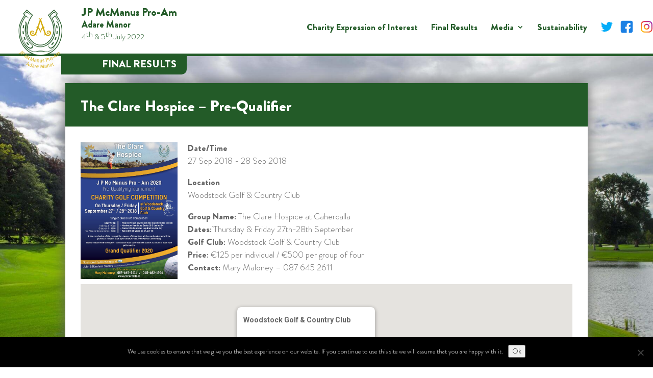

--- FILE ---
content_type: text/css; charset=utf-8
request_url: https://www.jpmcmanusproam.com/wp-content/cache/min/1/wp-content/plugins/iwhq-countdown/css/iwhq-countdown.css?ver=1765739586
body_size: 204
content:
#countdown{display:inline-block;display:none;position:absolute;top:170px;left:50px;padding:7px 20px 16px 20px;border-left:1px solid #ddd;border-right:1px solid #ddd;background-color:rgba(255,255,255,.93);width:320px}#countdown li{display:inline-block;width:50px;float:left}#countdown li p,#countdown li span{font-size:18px;font-weight:600;color:#434343}#countdown strong{padding:9px 0;display:inline-block;font-size:1em}.seperator{width:20px!important}@media screen and (min-width:980px){.logo_container:after{top:105px!important}}@media screen and (max-width:979px){.logo_container:after{content:""!important}}@media screen and (max-width:700px){#countdown{display:none}}

--- FILE ---
content_type: text/css; charset=utf-8
request_url: https://www.jpmcmanusproam.com/wp-content/cache/min/1/wp-content/plugins/iwhq-twitter-feed/css/iwhq-twitter.css?ver=1765739586
body_size: 458
content:
.iwhq-twitter-slider{visibility:hidden;position:absolute;right:0;z-index:9;width:370px;height:220px}.iwhq-tweet{background-color:rgba(35,91,40,.8);width:320px;height:170px;padding:20px 24px 24px 78px;position:relative;margin-left:50px}.iwhq-tweet .img-thumbnail{width:100px;height:auto;position:absolute;top:40px;left:-50px}.twitter-thumbnail{width:30px;height:auto;vertical-align:middle;margin-left:12px}.iwhq-tweet-profile{display:none}.iwhq-tweet .profile-thumbnail{height:30px;width:auto;margin-right:12px;vertical-align:middle;-webkit-border-radius:50%;-moz-border-radius:50%;border-radius:50%;border:4px solid #fff}.iwhq-tweet,.iwhq-tweet .img-thumbnail{-webkit-box-shadow:10px 10px 5px -8px rgba(0,0,0,.75);-moz-box-shadow:10px 10px 5px -8px rgba(0,0,0,.75);box-shadow:10px 10px 5px -8px rgba(0,0,0,.75)}.iwhq-tweet .tweet-text{color:#fff}.iwhq-tweet aside{display:none;position:relative;top:36px;color:#fff}.iwhq-tweet a{color:#fff;font-size:15px;font-weight:400;font-family:"Open Sans",Arial,sans-serif}@media screen and (max-width:700px){.iwhq-twitter-slider{top:565px;width:100%}#Tournament{margin-top:170px}.iwhq-tweet-profile{display:block}.iwhq-tweet,.bx-wrapper,.slide{width:100%!important;max-width:100%!important}.iwhq-tweet{margin-left:0;padding:20px 24px 24px 130px;background-color:rgb(35,91,40)}.iwhq-tweet .img-thumbnail{left:10px}}@media screen and (max-width:500px){.bx-viewport,.iwhq-tweet{height:210px}#cap-button{left:calc(50% - 72px)!important}#cap-button a{font-size:16px;border-bottom-left-radius:10px;padding:8px 20px 8px 52px;-webkit-border-radius:10px;-moz-border-radius:10px;border-radius:10px}.cap-icon::before{top:15px}}@media screen and (max-width:380px){.iwhq-tweet-profile .profile-thumbnail,.iwhq-tweet-profile a{display:none}.iwhq-twitter-slider{top:552px}.bx-viewport{height:230px}.iwhq-twitter-slider,.iwhq-tweet{height:226px}}

--- FILE ---
content_type: text/css; charset=utf-8
request_url: https://www.jpmcmanusproam.com/wp-content/cache/min/1/wp-content/themes/Divi%20Child/style.css?ver=1765739586
body_size: 3218
content:
#et_search_icon:hover,#top-menu li.current-menu-ancestor>a,#top-menu li.current-menu-item>a,.bottom-nav li.current-menu-item>a,.comment-reply-link,.entry-summary p.price ins,.et-social-icon a:hover,.et_password_protected_form .et_submit_button,.footer-widget h4,.form-submit .et_pb_button,.mobile_menu_bar:after,.mobile_menu_bar:before,.nav-single a,.posted_in a,.woocommerce #content div.product p.price,.woocommerce #content div.product span.price,.woocommerce #content input.button,.woocommerce #content input.button.alt,.woocommerce #content input.button.alt:hover,.woocommerce #content input.button:hover,.woocommerce #respond input#submit,.woocommerce #respond input#submit.alt,.woocommerce #respond input#submit.alt:hover,.woocommerce #respond input#submit:hover,.woocommerce .star-rating span:before,.woocommerce a.button,.woocommerce a.button.alt,.woocommerce a.button.alt:hover,.woocommerce a.button:hover,.woocommerce button.button,.woocommerce button.button.alt,.woocommerce button.button.alt:hover,.woocommerce div.product p.price,.woocommerce div.product span.price,.woocommerce input.button,.woocommerce input.button.alt,.woocommerce input.button.alt:hover,.woocommerce input.button:hover,.woocommerce-page #content div.product p.price,.woocommerce-page #content div.product span.price,.woocommerce-page #content input.button,.woocommerce-page #content input.button.alt,.woocommerce-page #content input.button.alt:hover,.woocommerce-page #respond input#submit,.woocommerce-page #respond input#submit.alt,.woocommerce-page #respond input#submit.alt:hover,.woocommerce-page #respond input#submit:hover,.woocommerce-page .star-rating span:before,.woocommerce-page a.button,.woocommerce-page a.button.alt,.woocommerce-page a.button.alt:hover,.woocommerce-page a.button:hover,.woocommerce-page button.button,.woocommerce-page button.button.alt,.woocommerce-page button.button.alt:hover,.woocommerce-page button.button:hover,.woocommerce-page div.product p.price,.woocommerce-page div.product span.price,.woocommerce-page input.button,.woocommerce-page input.button.alt,.woocommerce-page input.button.alt:hover,.woocommerce-page input.button:hover,.wp-pagenavi a:hover,.wp-pagenavi span.current{color:#235b28}@font-face{font-display:swap;font-family:'Brandon';src:url('../../../../../../themes/Divi Child/font/Brandon_reg.eot');src:url('../../../../../../themes/Divi Child/font/Brandon_reg.eot?#iefix') format('embedded-opentype'),url('../../../../../../themes/Divi Child/font/Brandon_reg.woff2') format('woff2'),url('../../../../../../themes/Divi Child/font/Brandon_reg.woff') format('woff'),url('../../../../../../themes/Divi Child/font/Brandon_reg.ttf') format('truetype'),url('../../../../../../themes/Divi Child/font/Brandon_reg.svg#svgFontName') format('svg');font-weight:400}@font-face{font-display:swap;font-family:'Brandon';src:url('../../../../../../themes/Divi Child/font/Brandon_bld.eot');src:url('../../../../../../themes/Divi Child/font/Brandon_bld.eot?#iefix') format('embedded-opentype'),url('../../../../../../themes/Divi Child/font/Brandon_bld.woff2') format('woff2'),url('../../../../../../themes/Divi Child/font/Brandon_bld.woff') format('woff'),url('../../../../../../themes/Divi Child/font/Brandon_bld.ttf') format('truetype'),url('../../../../../../themes/Divi Child/font/Brandon_bld.svg#svgFontName') format('svg');font-weight:700}@font-face{font-display:swap;font-family:'Brandon';src:url('../../../../../../themes/Divi Child/font/Brandon_blk.eot');src:url('../../../../../../themes/Divi Child/font/Brandon_blk.eot?#iefix') format('embedded-opentype'),url('../../../../../../themes/Divi Child/font/Brandon_blk.woff2') format('woff2'),url('../../../../../../themes/Divi Child/font/Brandon_blk.woff') format('woff'),url('../../../../../../themes/Divi Child/font/Brandon_blk.ttf') format('truetype'),url('../../../../../../themes/Divi Child/font/Brandon_blk.svg#svgFontName') format('svg');font-weight:700}@font-face{font-display:swap;font-family:'Brandon';src:url('../../../../../../themes/Divi Child/font/Brandon_light.eot');src:url('../../../../../../themes/Divi Child/font/Brandon_light.eot?#iefix') format('embedded-opentype'),url('../../../../../../themes/Divi Child/font/Brandon_light.woff2') format('woff2'),url('../../../../../../themes/Divi Child/font/Brandon_light.woff') format('woff'),url('../../../../../../themes/Divi Child/font/Brandon_light.ttf') format('truetype'),url('../../../../../../themes/Divi Child/font/Brandon_light.svg#svgFontName') format('svg');font-weight:400}.kb-zoomin-right .et_pb_slide .et_parallax_bg{animation:zoomin-right 7s forwards;-ms-animation:zoomin-right 7s forwards;-webkit-animation:zoomin-right 7s forwards;-0-animation:zoomin-right 7s forwards;-moz-animation:zoomin-right 7s forwards}@keyframes zoomin-right{0%{-ms-transform:scale3d(1.1,1.1,1.1) translate3d(0,0,0);-webkit-transform:scale3d(1.1,1.1,1.1) translate3d(0,0,0);-o-transform:scale3d(1.1,1.1,1.1) translate3d(0,0,0);-moz-transform:scale3d(1.1,1.1,1.1) translate3d(0,0,0);transform:scale3d(1.1,1.1,1.1) translate3d(0,0,0);animation-timing-function:linear}100%{-ms-transform:scale3d(1.5,1.5,1.5) translate3d(-150px,-20px,0);-webkit-transform:scale3d(1.5,1.5,1.5) translate3d(-150px,-20px,0);-o-transform:scale3d(1.5,1.5,1.5) translate3d(-150px,-20px,0);-moz-transform:scale3d(1.5,1.5,1.5) translate3d(-150px,-20px,0);transform:scale3d(1.5,1.5,1.5) translate3d(-150px,-20px,0)}}h1,h2,h3,h4,h5,h6,a{font-family:'Brandon','PT Sans',Arial,sans-serif;font-weight:700}p,span,li,pre{font-family:'Brandon','PT Sans',Arial,sans-serif;font-weight:400}header#main-header{box-shadow:none;border-bottom:solid 5px #235b28;height:110px}li.centered-inline-logo-wrap{width:144px!important;vertical-align:middle}.et_header_style_split .centered-inline-logo-wrap #logo{max-height:138px!important;position:relative;z-index:999999;margin-top:10px;animation:unset;display:inline-block}.et_header_style_split #main-header .centered-inline-logo-wrap:after{content:url(../../../../../../themes/Divi Child/images/logo-circlebckb.png);position:absolute;left:-20px;top:calc(100% - 2px)}.et_header_style_split .centered-inline-logo-wrap{transition:unset}.et_header_style_split #main-header .logo_container{position:relative}#nj-header-left{position:absolute;left:25px;top:27px;z-index:9999}#nj-header-left a.nj-title-l{color:#235b28;font-size:20px}#nj-header-left a.nj-title-l span{font-size:15px;color:#235b28}#nj-header-left a.nj-title-l span sup{bottom:.3em}#nj-header-left a{vertical-align:middle;display:inline-block;margin-right:10px}#nj-header-left a:first-child{margin-right:20px}#nj-header-left a:last-child{margin-right:0}#nj-header-right{position:absolute;right:15px;top:32px;text-align:center;z-index:9999}#nj-header-right a.nj-ticket-btn{background-color:#8dbba1;padding:4px 17px 4px 27px;text-transform:uppercase;color:#000;border-radius:5px;font-size:18px;font-weight:bolder;position:relative;top:-8px}#nj-header-right a{vertical-align:middle;margin-left:8px}#nj-header-right p{font-size:20px;color:#235b28;font-weight:700;margin-bottom:20px}#nj-header-right a.nj-ticket-btn:before{content:url(../../../../../../themes/Divi Child/images/cap2.png);position:absolute;top:-10px;left:-58px}.nj-front-slider .et_pb_slide_description{padding:20px 2%;float:none;text-align:center}.nj-front-slider .et_pb_slider .et_pb_slide{padding:0}.nj-front-slider .et_pb_slides .et_pb_container{width:100%;max-width:unset;height:calc(100vh - 0)!important;min-height:70vh}.nj-front-slider .et_pb_slides .et_pb_slider_container_inner{vertical-align:bottom}.nj-front-slider .et_pb_slide_description h2.et_pb_slide_title{font-weight:bold!important;font-size:26px;text-shadow:0 0 15px black,0 0 15px black,0 0 5px rgba(0,0,0,.3);display:inline-block}p{font-size:16px}h2,.et_pb_column_1_3 h2,.et_pb_column_1_4 h2{font-size:32px}.et_pb_column .et_pb_text.et_pb_module{margin-bottom:3%}a.et_pb_button.nj-yellow-button,a.et_pb_button.nj-yellow-button,.et_pb_column a.et_pb_button.nj-yellow-button{background:#235b28;border:unset;color:white!important;font-weight:600;padding:5px 40px;margin-top:10px}a.et_pb_button.nj-yellow-button:after{display:none}a.et_pb_button.nj-yellow-button:hover{padding:5px 40px;background:#36843d;border:unset}a.et_pb_button.nj-generic-white-button,a.et_pb_button.nj-generic-black-button,input.wpcf7-submit{background:transparent;font-weight:600;padding:5px 20px;margin-top:10px}.et_pb_slides a.et_pb_button,.et_pb_slides a.et_pb_button:hover{background:transparent;font-weight:600;padding:0;margin:0;color:white!important;border:0;text-decoration:underline;text-shadow:0 0 15px black,0 0 5px rgba(0,0,0,.3);border-left:2px solid #fff;padding:1px 10px;border-radius:0}.et_pb_button_wrapper,.et_pb_slide_content{display:inline-block}a.et_pb_button.nj-generic-white-button{border:1px solid #fff;color:white!important;background-color:#235b2887}a.et_pb_button.nj-generic-black-button,input.wpcf7-submit{border:1px solid #000;color:black!important}a.et_pb_button.nj-generic-white-button:after,a.et_pb_button.nj-generic-black-button:after,.et_pb_slides a.et_pb_button:after{display:none}a.et_pb_button.nj-generic-white-button:hover{padding:5px 20px;background:#235b28;;border:1px solid #fff}a.et_pb_button.nj-generic-black-button:hover,input.wpcf7-submit:hover{padding:5px 20px;background:rgba(0,0,0,.1);border:1px solid #000}a.et_pb_button.nj-generic-button.et_pb_module{color:#fff;font-weight:700;padding:8px 16px;border:2px solid #ffffff75;background:#ffffff25;font-size:32px;text-shadow:0 0 15px #000;line-height:100%!important}a.et_pb_button.nj-generic-button.et_pb_module:after{display:none}a.et_pb_button.nj-generic-button.et_pb_module:hover{padding:8px 16px;background-color:transparent;background:#235b2850}.nj-color-overlay.nj-color-overlay-right{right:0}.et_pb_bg_layout_light p,.et_pb_bg_layout_light li{color:#000}.logo_container img#logo{max-height:unset;padding-top:18px;z-index:99999;position:relative;max-width:100%}.logo_container:after{width:166px;height:50px;content:url(../../../../../../themes/Divi Child/images/bottom-circle-n.png);position:absolute;top:100%;left:-37px;z-index:10000;top:105px}#cap-button{position:fixed;left:120px;z-index:9}#cap-button a{display:inline-block;background:#235b28;color:#fff;font-size:20px;padding:3px 20px 8px 80px;border-bottom-right-radius:10px;margin-top:5px}.cap-icon:before{width:28px;height:20px;content:url(../../../../../../themes/Divi Child/images/cap-n.png);position:absolute;top:10px;left:45px}.et_pb_column_1_3 h3,.et_pb_column_1_4 h3{font-size:22px}.et_pb_column_1{padding:15px 30px}.fundform p,.fundform ul li{color:#022e23!important;font-weight:500;font-size:18px}header #top-menu li a{font-size:17px!important}header #top-menu li{vertical-align:middle}header #top-menu li.menu-socials-n{padding-right:12px}header #top-menu li.menu-socials-n img{height:25px}header #top-menu li.menu-socials-n:last-child{padding-right:0}header #top-menu li.menu-hambi,#top-menu li.menu-lasttext{padding-right:52px}#et-top-navigation{position:absolute;top:0;right:0}.et_pb_section{padding-top:0}#top-menu li.mega-menu>ul>li{width:30%}#top-menu li.mega-menu>ul>li:nth-of-type(4n+1){clear:none}#top-menu li.mega-menu>ul>li>a{width:100%}.capbutton-column{text-align:center}.capbutton-column .et_pb_button_module_wrapper a.et_pb_button{padding-left:70px}.capbutton-column .et_pb_button_module_wrapper{position:relative;display:inline-block}.capbutton-column .et_pb_button_module_wrapper:before{width:28px;height:20px;content:url(../../../../../../themes/Divi Child/images/cap-n.png);position:absolute;top:21px;left:34px;z-index:9}#slider{position:relative;overflow:hidden;margin:20px auto 0 auto;border-radius:4px}#slider ol{position:relative;margin:0;padding:0;height:200px;list-style:none}#slider ol li{position:relative;display:block;float:left;margin:0;padding:0;width:500px;height:300px;background:#ccc;text-align:center;line-height:300px}a.control_prev,a.control_next{position:absolute;top:40%;z-index:999;display:block;padding:4% 3%;width:auto;height:auto;background:#2a2a2a;color:#fff;text-decoration:none;font-weight:600;font-size:18px;opacity:.8;cursor:pointer}a.control_prev:hover,a.control_next:hover{opacity:1;-webkit-transition:all 0.2s ease}a.control_prev{border-radius:0 2px 2px 0}a.control_next{right:0;border-radius:2px 0 0 2px}.slider_option{position:relative;margin:10px auto;width:160px;font-size:18px}#gform_19 li h2{margin-top:30px}#gform_19 li.li_50{width:50%!important;float:left!important;display:block;clear:none}#gform_19 li.li_50 input.medium{width:100%}#field_19_27{padding-top:40px}@media screen and (max-width:1250px){header #top-menu li.menu-hambi,#top-menu li.menu-lasttext{padding-right:22px}header #top-menu li a{font-size:18px}}@media screen and (max-width:1150px){header #top-menu li.menu-socials-n{display:none}.logo_container img#logo{padding-top:13px}header #top-menu li.menu-hambi{padding-right:0}}@media screen and (max-width:1100px) and (min-width:981px){#nj-header-right p{font-size:16px;margin-bottom:16px}#nj-header-right a.nj-ticket-btn{font-size:15px}}@media screen and (min-width:981px){.et_fixed_nav #top-header{display:none}.et_pb_section.nj-front-section{padding:8% 0}.nj-front-section-mobile{display:none}}@media screen and (max-width:980px){.et_mobile_menu li a{display:block!important}.et_mobile_menu .shownone>a{display:none!important}.et_mobile_menu{border-top-color:#235b28;top:97px;padding-top:50px}.container.et_menu_container{height:95px}#cap-button{left:calc(10% + 90px);position:absolute}.et_header_style_left .mobile_menu_bar{padding-top:10px;padding-bottom:10px}.et_header_style_split #main-header .mobile_nav{background:none}.et_header_style_split .mobile_nav .select_page{display:none}#nj-header-left{display:none}#nj-header-right{position:static;right:unset;top:unset;background:#74b08e}#nj-header-right p{margin-bottom:0;color:#fff;font-size:16px}.et_header_style_split #main-header{padding-top:0}.et_header_style_split #et_mobile_nav_menu{margin-top:40px}#nj-header-right a.nj-ticket-btn{position:absolute;font-size:13px;position:absolute;right:10%;padding:3px 10px 3px 15px;top:48px;z-index:99999}#nj-header-right a.nj-ticket-btn:before{width:73px;height:53px;content:" ";background:url(../../../../../../themes/Divi Child/images/cap2.png);background-size:contain;background-repeat:no-repeat;top:-10px;left:-22px}.et_header_style_split .mobile_menu_bar{top:-15px;right:unset;left:0}.mobile_menu_bar:before{color:#235b28}.et_header_style_split .et_mobile_menu{border-top-color:#235b28;top:40px}.et_header_style_split nav#top-menu-nav{display:block}#top-menu{display:block}#top-menu li{display:none}#top-menu li.centered-inline-logo-wrap{display:block;position:absolute;left:0;right:0;margin-right:auto;margin-left:auto;padding-right:0;z-index:99999}.et_header_style_split .centered-inline-logo-wrap #logo{max-width:75px;margin-top:0}.et_header_style_split #main-header .centered-inline-logo-wrap:after{content:url(../../../../../../themes/Divi Child/images/logo-circlebck-mf.png);position:absolute;left:0;right:0;margin:auto;top:calc(100% + 5px);width:105px}.et_header_style_split .et_mobile_menu{padding-top:40px}.et_header_style_split header#main-header .logo_container{position:absolute;left:0;right:0;top:-35px;max-height:400px;width:75px;margin:auto;z-index:9999999}.et_header_style_split #logo{max-height:100%;max-width:75px}.et_header_style_split header#main-header .logo_container:after{content:url(../../../../../../themes/Divi Child/images/logo-circlebck-mf.png);position:absolute;left:-15px;margin:auto;top:calc(100% - 28px);width:105px}.et_header_style_split header#main-header li.centered-inline-logo-wrap .logo_container:after{display:none}.et_header_style_split header#main-header li.centered-inline-logo-wrap .logo_container{top:unset}.logo_container a{z-index:10001;position:relative}.nj-front-section .et_pb_module,.nj-color-overlay{display:none}.et_pb_section.nj-front-section{padding:15% 0}.et_mobile_menu{position:absolute;right:0;min-width:260px}#et-top-navigation{padding-left:260px!important}.et_pb_row.et_pb_row_1{padding-top:60px}.logo_container img#logo{max-height:100%}}.li-third{width:33%;display:inline-block}.li-third label{display:none!important}.li-third.first-label label,.li-third.visible label{display:inline-block!important}.li-third input.medium{width:100%!important}.pending_applications h3{margin-top:40px}@media screen and (max-width:500px){.container.et_menu_container{width:90%}.logo_container img#logo{max-height:80px;padding-top:unset}.logo_container:after{display:none}#cap-button a{font-size:16px;border-bottom-left-radius:10px;padding:3px 20px 8px 52px}.cap-icon:before{content:" ";background-image:url(../../../../../../themes/Divi Child/images/cap-n.png);background-size:contain;width:28px;height:20px;left:15px}#cap-button{left:calc(5%)}.et_mobile_menu{padding-top:3%}.et_pb_section_parallax .et_pb_parallax_css,.et_pb_slides .et_parallax_bg.et_pb_parallax_css{background-position:center top}.li-third h3{font-size:17px}}

--- FILE ---
content_type: text/css; charset=utf-8
request_url: https://www.jpmcmanusproam.com/wp-content/et-cache/global/et-divi-customizer-global.min.css?ver=1764933066
body_size: 3823
content:
body,.et_pb_column_1_2 .et_quote_content blockquote cite,.et_pb_column_1_2 .et_link_content a.et_link_main_url,.et_pb_column_1_3 .et_quote_content blockquote cite,.et_pb_column_3_8 .et_quote_content blockquote cite,.et_pb_column_1_4 .et_quote_content blockquote cite,.et_pb_blog_grid .et_quote_content blockquote cite,.et_pb_column_1_3 .et_link_content a.et_link_main_url,.et_pb_column_3_8 .et_link_content a.et_link_main_url,.et_pb_column_1_4 .et_link_content a.et_link_main_url,.et_pb_blog_grid .et_link_content a.et_link_main_url,body .et_pb_bg_layout_light .et_pb_post p,body .et_pb_bg_layout_dark .et_pb_post p{font-size:15px}.et_pb_slide_content,.et_pb_best_value{font-size:17px}.et_header_style_centered .mobile_nav .select_page,.et_header_style_split .mobile_nav .select_page,.et_nav_text_color_light #top-menu>li>a,.et_nav_text_color_dark #top-menu>li>a,#top-menu a,.et_mobile_menu li a,.et_nav_text_color_light .et_mobile_menu li a,.et_nav_text_color_dark .et_mobile_menu li a,#et_search_icon:before,.et_search_form_container input,span.et_close_search_field:after,#et-top-navigation .et-cart-info{color:#235b28}.et_search_form_container input::-moz-placeholder{color:#235b28}.et_search_form_container input::-webkit-input-placeholder{color:#235b28}.et_search_form_container input:-ms-input-placeholder{color:#235b28}#top-menu li a{font-size:18px}body.et_vertical_nav .container.et_search_form_container .et-search-form input{font-size:18px!important}#footer-widgets .footer-widget li:before{top:9.75px}@media only screen and (min-width:981px){.et_header_style_left #et-top-navigation,.et_header_style_split #et-top-navigation{padding:40px 0 0 0}.et_header_style_left #et-top-navigation nav>ul>li>a,.et_header_style_split #et-top-navigation nav>ul>li>a{padding-bottom:40px}.et_header_style_split .centered-inline-logo-wrap{width:80px;margin:-80px 0}.et_header_style_split .centered-inline-logo-wrap #logo{max-height:80px}.et_pb_svg_logo.et_header_style_split .centered-inline-logo-wrap #logo{height:80px}.et_header_style_centered #top-menu>li>a{padding-bottom:14px}.et_header_style_slide #et-top-navigation,.et_header_style_fullscreen #et-top-navigation{padding:31px 0 31px 0!important}.et_header_style_centered #main-header .logo_container{height:80px}#logo{max-height:100%}.et_pb_svg_logo #logo{height:100%}.et_header_style_left .et-fixed-header #et-top-navigation,.et_header_style_split .et-fixed-header #et-top-navigation{padding:40px 0 0 0}.et_header_style_left .et-fixed-header #et-top-navigation nav>ul>li>a,.et_header_style_split .et-fixed-header #et-top-navigation nav>ul>li>a{padding-bottom:40px}.et_header_style_centered header#main-header.et-fixed-header .logo_container{height:80px}.et_header_style_split #main-header.et-fixed-header .centered-inline-logo-wrap{width:80px;margin:-80px 0}.et_header_style_split .et-fixed-header .centered-inline-logo-wrap #logo{max-height:80px}.et_pb_svg_logo.et_header_style_split .et-fixed-header .centered-inline-logo-wrap #logo{height:80px}.et_header_style_slide .et-fixed-header #et-top-navigation,.et_header_style_fullscreen .et-fixed-header #et-top-navigation{padding:31px 0 31px 0!important}.et-fixed-header #top-menu a,.et-fixed-header #et_search_icon:before,.et-fixed-header #et_top_search .et-search-form input,.et-fixed-header .et_search_form_container input,.et-fixed-header .et_close_search_field:after,.et-fixed-header #et-top-navigation .et-cart-info{color:#235b28!important}.et-fixed-header .et_search_form_container input::-moz-placeholder{color:#235b28!important}.et-fixed-header .et_search_form_container input::-webkit-input-placeholder{color:#235b28!important}.et-fixed-header .et_search_form_container input:-ms-input-placeholder{color:#235b28!important}}@media only screen and (min-width:1350px){.et_pb_row{padding:27px 0}.et_pb_section{padding:54px 0}.single.et_pb_pagebuilder_layout.et_full_width_page .et_post_meta_wrapper{padding-top:81px}.et_pb_fullwidth_section{padding:0}}p{font-size:17px}.nj-front-double-slider .et_pb_column,.nj-front-double-slider .et_pb_column .et_pb_slider,.nj-front-double-slider .et_pb_column .et_pb_slider .et_pb_slides,.nj-front-double-slider .et_pb_column .et_pb_slider .et_pb_slides .et_pb_slide{height:100%}#top-menu li.mega-menu .shownone a{display:none!important}#top-menu li.mega-menu .shownone ul li a{display:block!important;text-align:center}#top-menu li.mega-menu.mega-menu-parent-2>ul>li{width:30%}#top-menu li.mega-menu.mega-menu-parent-2>ul{text-align:center}#top-menu li.mega-menu.mega-menu-parent-2>ul>li:first-child{margin-left:20%}.nav li ul{border-color:#235b28;border-top-width:5px}header #top-menu li{vertical-align:bottom}a.et_pb_button.alter-button{border:0;padding:0;text-decoration:underline}.charity-row-1,.charity-row-2{height:25vw}.charity-row-1 .et_pb_column,.charity-row-2 .et_pb_column{height:100%}.nj-back-slider{padding:0}.nj-back-slider .nj-back-slider-rowtext{padding:0 0;z-index:99}.nj-back-slider .nj-back-slider-row{padding:0}.nj-back-slider .nj-back-slider-row .et_pb_column .et_pb_slider .et_pb_slides .et_pb_slide,.nj-back-slider .nj-back-slider-row .et_pb_column .et_pb_slider .et_pb_slides,.nj-back-slider .nj-back-slider-row .et_pb_column .et_pb_slider,.nj-back-slider .nj-back-slider-row .et_pb_column{height:100%}.after-nodisplay:after{display:none}#gmapsdirection a{display:inline-block;text-align:center;margin-top:15px;font-size:16px;padding:3px 20px}#gmapsdirection input[type=text]{padding:11px;border:none;border-radius:5px;margin-top:20px;width:100%;vertical-align:bottom}.gmapsfloatbox{position:absolute;top:12%;right:4vw;background-color:#235b28;padding:20px 20px 30px 20px;box-shadow:0 0 15px #0000003b;color:white;width:22vw}.et_pb_map{height:600px}div#gmapsdirection{text-align:right}.gmapsfloatbox h3{color:white}.charity-row-1 .et_pb_column_1_3{margin-right:10px;margin-bottom:10px;width:calc(33.3333% - 13.3333px)}.charity-row-1 .et_pb_column_1_3:first-child{margin-left:10px}.charity-row-1 .et_pb_column_1_3:last-child{margin-right:0}.charity-row-2 .et_pb_column_1_4{margin-right:10px;margin-bottom:10px;width:calc(25% - 12.5px)}.charity-row-2 .et_pb_column_1_4:first-child{margin-left:10px}.charity-row-2 .et_pb_column_1_4:last-child{margin-right:0}.golf-course-slider.et_pb_slider .et_pb_slides .et_pb_slide,.golf-course-slider.et_pb_slider .et_pb_slides{height:100%}.golf-course-slider.et_pb_slider{height:600px}.et_pb_gutters1.et_pb_row.et_pb_row_fullwidth.nj-back-slider-rowtextb .et_pb_column{padding-left:10%;padding-right:10%}@media screen and (min-width:981px){.et_pb_gutters1.et_pb_row.et_pb_row_fullwidth.nj-back-slider-rowtextb{box-shadow:0 0 25px;z-index:99;position:absolute;top:8vw;margin:auto;right:8vw;width:28vw!important;padding:0}.et_pb_gutters1.et_pb_row.et_pb_row_fullwidth.nj-back-slider-rowtextb .et_pb_column{padding:50px}}.charity-row-1 .et_pb_text:hover,.charity-row-2 .et_pb_text:hover{opacity:1}.charity-row-1 .et_pb_text,.charity-row-2 .et_pb_text{height:100%;opacity:0;transition:300ms;padding-top:11vw}.front-video-title{position:absolute;top:58%;z-index:9999;left:0;right:0;pointer-events:none}@media screen and (min-width:1251px) and (max-width:1500px){.front-video-title{top:50%}}@media screen and (min-width:981px) and (max-width:1250px){.front-video-title{top:42%}}.front-video-title h3{text-shadow:0 0 10px black}input[type=text],input[type=email],input[type=tel]{padding:5px;width:100%}.wpcf7-form label{margin-top:3px;display:block}input.wpcf7-submit{font-size:16px;border-radius:3px;line-height:1.7em}header #top-menu li a{font-size:22px}.gmapsfloatbox a{color:white}#footer-info a{font-size:16px}#footer-info{font-family:'Brandon','PT Sans',Arial,sans-serif;font-weight:bold}.et_pb_slides .et_pb_container{display:table!important}.et_pb_slides .et_pb_slider_container_inner{display:table-cell!important}#tickets-float{position:fixed;top:0;left:0;width:100%;height:100%;background:rgba(0,0,0,0.6);z-index:99999;display:none;opacity:0;transition:300ms}#tickets-float #tickets-float-inner{background:white;width:300px;max-width:100%;margin-left:auto;margin-right:auto;margin-top:25vh;padding:20px;text-align:center;position:relative}#tickets-float #tickets-float-inner input[type=text]{margin-top:5px}#tickets-float #tickets-float-inner a{content:"X";position:absolute;right:-10px;top:-10px;background:white;width:25px;height:25px;border-radius:9135px;font-weight:bold;box-shadow:0 0 5px;cursor:pointer;color:black}#tickets-float.tickets-float-show{opacity:1}@media screen and (max-width:980px){.gmapsfloatbox{position:relative;top:unset;right:unset;width:100%}.charity-row-1 .et_pb_column_1_3:first-child,.charity-row-2 .et_pb_column_1_4:first-child{margin-left:unset}.charity-row-1 .et_pb_column_1_3{margin-right:unset}.charity-row-1,.charity-row-2{height:unset}.charity-row-1 .et_pb_column,.charity-row-2 .et_pb_column{height:280px}.et_pb_gutters1.et_pb_row_4col>.et_pb_column.et_pb_column_1_4{width:100%!important;margin-bottom:10px}}.rd_text h1,.rd_text h3{color:#235b28}.rd_text h1{margin-bottom:1em}.col50{width:48%;margin-right:3%;display:inline-block;vertical-align:top}.col50.col50-2{margin-right:0}.nj-generic-button h3{color:white;font-weight:bold;padding:8px 16px;font-size:32px;text-shadow:0 0 15px black;line-height:100%!important}#tickets-float .gform_wrapper .top_label .gfield_label{display:none}#tickets-float .gform_wrapper .gform_heading{display:none}#tickets-float .gform_wrapper ul.gform_fields li.gfield{padding-right:0}#tickets-float .gform_wrapper .top_label input.medium{width:100%}#tickets-float .gform_wrapper .gform_footer input[type=submit]{background:transparent;font-size:16px;border-radius:3px;line-height:1.7em;border:1px solid black;color:black!important;font-weight:600;padding:5px 20px;cursor:pointer}#tickets-float .gform_wrapper .gform_footer input[type=submit]:hover{background:#eaeaea}#tickets-float .gform_footer.top_label{text-align:center;margin-top:0}.prequalifier-form .gform_wrapper .top_label .hide-label .gfield_label{display:none}body .prequalifier-form .gform_wrapper ul li.gfield.hide-label{margin-top:0}.prequalifier-form ul#gform_fields_2{column-count:2}.prequalifier-form .gform_wrapper ul.gform_fields li.gfield{padding-right:0}.prequalifier-form .gform_wrapper .top_label input.medium,.gform_wrapper .top_label select.medium{width:100%}.prequalifier-form .gform_wrapper ul.gform_fields li.gfield:first-child{margin-top:0}.prequalifier-form .gform_wrapper .gform_heading{display:none}.prequalifier-form .gform_wrapper .gform_footer{text-align:center}.prequalifier-form input#gform_submit_button_2{border:1px solid black;background:transparent;font-weight:600;padding:5px 20px;margin-top:10px;font-size:16px;border-radius:3px;line-height:1.7em;color:black!important;cursor:pointer}.prequalifier-form input#gform_submit_button_2:hover{background:#e4e4e4}.prequalifier-form .gform_wrapper.gform_validation_error .gform_body ul li.gfield.gfield_error:not(.gf_left_half):not(.gf_right_half){max-width:calc(100% - 16px)!important;width:100%}a.logo-text-container{position:absolute;left:130px;top:15px}a.logo-text-container span.title-a{font-weight:bold;font-size:22px}a.logo-text-container span.title-b{font-weight:bold;font-size:18px}a.logo-text-container span.title-c sup{bottom:5px}.logo-text-container span{color:#235b28;line-height:0px}ul#mobile_menu li ul li a,ul#mobile_menu li ul li ul li.menuimage{display:none}ul#mobile_menu li ul li ul li a{display:block}ul#mobile_menu li ul,ul#mobile_menu li ul li{padding-left:0}.et_fixed_nav.et_show_nav #page-container,.et_non_fixed_nav.et_transparent_nav.et_show_nav #page-container{padding-top:110!important}@media screen and (max-width:980px){.et_fixed_nav.et_show_nav #page-container,.et_non_fixed_nav.et_transparent_nav.et_show_nav #page-container{padding-top:100px!important}}@media screen and (max-width:1150px){header #top-menu li a{font-size:18px}#top-menu li{padding-right:16px}}@media screen and (max-width:500px){a.logo-text-container{left:95px}a.logo-text-container span.title-a{font-size:17px}a.logo-text-container span.title-b{font-size:16px}a.logo-text-container span.title-c{font-size:13px}.prequalifier-form .gform_wrapper input:not([type=radio]):not([type=checkbox]):not([type=submit]):not([type=button]):not([type=image]):not([type=file]){line-height:0}body .prequalifier-form .gform_wrapper .top_label div.ginput_container{margin-top:2px}#Charities .et_pb_row:first-child{background:#235b28;padding-top:20px;padding-bottom:10px;margin-bottom:10px}#Charities .et_pb_row:first-child h2{color:white}.charity-row-1 .et_pb_text,.charity-row-2 .et_pb_text{opacity:1;padding-top:120px;background-color:transparent}.charity-row-1 .et_pb_text h3,.charity-row-2 .et_pb_text h3{text-shadow:0 0 15px black,0 0 8px black,0 0 25px black;font-size:25px}}@media screen and (max-width:400px){.prequalifier-form ul#gform_fields_2{column-count:unset}}.fundform p,.fundform ul li{color:#02654d}.fundform textarea{overflow-x:hidden}.fundform h2{color:#02654d;font-weight:bold;font-size:20px;text-transform:uppercase;margin-top:30px}.gform_wrapper .top_label .gfield_label{color:#02654d;font-weight:bold;font-size:16px}.fundform .gform_wrapper .top_label input.medium,.fundform .gform_wrapper .ginput_complex .ginput_left{width:100%}.gform_wrapper .top_label .hidelabel label.gfield_label{display:none}.gform_wrapper .gform_footer{text-align:center}.gform_wrapper .gform_footer input.button{background:#02654d;color:white;font-weight:bold;border:none;border-radius:6px;padding:12px 40px}.fundappl-side{background:#def0e9;padding:15px;box-shadow:0 0 15px}.fundappl-side h2{margin:0;font-size:18px;text-transform:unset}.fundappl-side a{color:#02654d;text-decoration:underline}.fundappl-side p{padding-bottom:0}.spec-gallery-nj .et_pb_gallery_item.et_pb_grid_item.et_pb_bg_layout_light{margin-bottom:0}.mfp-title{display:none}#top-menu li.social-icon{padding-right:10px}#top-menu li.social-icon:last-child{padding-right:0}header #top-menu li{vertical-align:middle}#event_cont .event{width:47.5%;float:left;box-shadow:0 0 5px rgba(0,0,0,0.5);margin-bottom:5%;background:white}#event_cont .event:nth-child(2n+1){margin-right:5%;clear:both}#event_cont .event .title{padding:20px 30px 10px;background:#235b28}#event_cont .event .title h1{color:white;font-size:24px}#event_cont .event .date{padding:5px 30px;border-bottom:1px solid #80808091}#event_cont .event .date p{font-weight:bold}#event_cont .event .location{padding:10px 30px}#event_cont .event .content{padding:0px 30px 20px}.gform_wrapper ul.gform_fields li.gfield.half_block{display:inline-block}.gform_wrapper ul.gform_fields li.gfield.half_block input{width:100%}.gform_wrapper ul.gform_fields li.gfield.hide-price span.ginput_product_price_label,.gform_wrapper ul.gform_fields li.gfield.hide-price span.ginput_product_price{display:none}.gform_wrapper ul.gform_fields li.gfield.hide-price span.ginput_quantity_label{margin-left:0}@media only screen and (min-width:641px){.gform_wrapper ul.gform_fields li.gfield.third-block{display:inline-block;margin-right:20px}}.single-event #sidebar,.single-event #main-content .container:before,.single-event .post-meta{display:none}.single-event #left-area{width:100%;padding-right:0;padding-bottom:23px}.single-event a{color:#3ab145}.single-event #main-content .container{padding-top:100px}.single-event #main-content{background-image:url(https://www.jpmcmanusproam.com/wp-content/uploads/2017/12/16th-hole-1863x1400.jpg);background-size:cover;background-position:center}.single-event article{box-shadow:0 0 25px;background-color:rgba(255,255,255,1)}.single-event h1.entry-title{background:#235b28;color:white;padding:30px 30px 25px}.single-event .entry-content{padding:30px}.single-event .entry-content .map{float:none!important;width:100%;margin:15px 0 0!important}.single-event .entry-content .map .em-location-map-container{width:100%!important;height:250px!important}@media screen and (max-width:600px){.single-event #main-content .container{width:100%}}#event_cont .event .button{padding:10px 30px 20px}#event_cont .event .button a{border:1px solid black;color:black;border-radius:3px;background:transparent;font-weight:600;padding:5px 20px;font-size:18px;transition:200ms}#event_cont .event .button a:hover{background:rgba(0,0,0,0.10)}@media screen and (max-width:700px){#event_cont .event{width:100%;margin-right:0}}.single-event .eventcol{float:left}.single-event .eventcol:nth-child(2){vertical-align:top;width:78.25%;margin-bottom:10px}.single-event .eventcol:first-child{margin-right:2%;margin-bottom:10px;width:19.75%;text-align:center}.single-event a.posterevent img{width:200px}.single-event .map{clear:both}@media screen and (min-width:901px) and (max-width:1100px){.single-event .eventcol:first-child{margin-right:5%;width:25%}.single-event .eventcol:nth-child(2){width:70%}}@media screen and (min-width:701px) and (max-width:900px){.single-event .eventcol:first-child{margin-right:5%;width:30%}.single-event .eventcol:nth-child(2){width:65%}}@media screen and (min-width:501px) and (max-width:700px){.single-event .eventcol:first-child{margin-right:5%;width:40%}.single-event .eventcol:nth-child(2){width:55%}}@media screen and (max-width:500px){.single-event .eventcol{width:100%!important;float:none}.single-event .eventcol:first-child{text-align:center;margin-right:0}}.hide-on-front{display:none!important}.et_pb_section_0{margin-top:0!important}.et_pb_gutters3 .et_pb_column_4_4 .nj02-gallery .et_pb_grid_item{margin-right:2%;margin-bottom:2%;width:23.5%}.et_pb_row .et_pb_column_4_4 .nj02-gallery .et_pb_grid_item:nth-child(4n){margin-right:0}.entry-content .form-str-border tr td{border:1px solid grey}.entry-content .form-str-border{margin-top:15px}.type-event .map i{display:none}.category-players .post-meta{display:none}@media screen and (min-width:640px){.single .category-players{margin-top:4%}.category-players .et_post_meta_wrapper{width:50%;float:left;margin-bottom:300px;margin-top:0%}.category-players .et_post_meta_wrapper h1{color:#235b28}.category-players .et_post_meta_wrapper img{width:80%;float:left}}.rd-limit-excerpt .post-content p{display:block;max-height:6.8em;overflow:hidden}.rd-limit-excerpt .post-content p:before{content:‘…’;position:absolute;right:0;bottom:0;text-align:center;width:60px;background:-webkit-gradient(linear,left top,right top,from(rgba(255,255,255,0)),color-stop(1%,rgba(255,255,255,0.02)),color-stop(30%,rgba(255,255,255,1)),to(rgba(255,255,255,1)));background:linear-gradient(to right,rgba(255,255,255,0) 0%,rgba(255,255,255,0.02) 1%,rgba(255,255,255,1) 30%,rgba(255,255,255,1) 100%)}.wp-post-navigation{margin-top:40px}.wp-post-navigation div{font-size:28px}.logo_container img#logo{width:90px;height:134px}#field_5_15{display:none}.et_password_protected_form{text-align:center;padding-top:100px;padding-bottom:100px;width:100%;max-width:500px;margin:auto}

--- FILE ---
content_type: image/svg+xml
request_url: https://www.jpmcmanusproam.com/wp-content/uploads/2019/05/twitter.svg
body_size: 1196
content:
<?xml version="1.0" ?><!DOCTYPE svg  PUBLIC '-//W3C//DTD SVG 1.1//EN'  'http://www.w3.org/Graphics/SVG/1.1/DTD/svg11.dtd'><svg height="512px" style="enable-background:new 0 0 512 512;" version="1.1" viewBox="0 0 512 512" width="512px" xml:space="preserve" xmlns="http://www.w3.org/2000/svg" xmlns:xlink="http://www.w3.org/1999/xlink"><g id="_x32_4-twitter_x2C__tweet"><g><g><path d="M494.604,107.636c-17.746,7.809-36.66,12.984-56.371,15.492     c20.283-12.14,35.76-31.224,43.035-54.22c-18.91,11.306-39.783,19.293-62.033,23.747c-17.959-19.174-43.547-31.045-71.461-31.045     c-54.166,0-97.768,44.085-97.768,98.126c0,7.776,0.656,15.248,2.268,22.372c-81.336-3.982-153.304-43.065-201.651-102.611     C42.18,94.177,37.23,110.988,37.23,129.08c0,33.973,17.447,64.09,43.458,81.521c-15.718-0.294-31.14-4.868-44.203-12.073v1.074     c0,47.667,33.914,87.262,78.379,96.381c-7.964,2.188-16.64,3.232-25.649,3.232c-6.258,0-12.586-0.361-18.521-1.674     c12.68,38.85,48.647,67.41,91.416,68.334c-33.286,26.108-75.549,41.838-121.299,41.838c-8.021,0-15.717-0.353-23.414-1.342     c43.336,28.021,94.697,44.02,150.085,44.02c180.02,0,278.448-149.53,278.448-279.14c0-4.338-0.156-8.527-0.361-12.681     C464.988,144.752,481.301,127.498,494.604,107.636L494.604,107.636z M494.604,107.636" style="fill:#03ACF8;"/></g></g></g><g id="Layer_1"/></svg>

--- FILE ---
content_type: application/javascript; charset=utf-8
request_url: https://www.jpmcmanusproam.com/wp-content/cache/min/1/wp-content/plugins/iwhq-countdown/js/iwhq-countdown-scripts.js?ver=1765739586
body_size: -11
content:
jQuery(document).ready(function(){jQuery('.countdown').downCount({date:'07/04/2022 00:00:00',offset:-5},function(){jQuery('#countdown').hide()})})

--- FILE ---
content_type: application/javascript; charset=utf-8
request_url: https://www.jpmcmanusproam.com/wp-content/cache/min/1/wp-content/plugins/iwhq-twitter-feed/js/iwhq-twitter.js?ver=1765739586
body_size: 143
content:
jQuery(document).ready(function(){jQuery('.slider').bxSlider({'mode':'fade','speed':'1000','auto':!0,'pause':'5000','pager':!1,'controls':!1,'slideWidth':370,'autoHover':!0,onSliderLoad:function(){jQuery(".iwhq-twitter-slider").css("visibility","visible")}});jQuery('.iwhq-tweet').on('mouseenter mouseleave',function(){jQuery(this).find('aside').toggle();jQuery(this).find('article').toggle()});jQuery('#page-container').removeAttr('style')})

--- FILE ---
content_type: image/svg+xml
request_url: https://www.jpmcmanusproam.com/wp-content/uploads/2019/05/twitter.svg
body_size: 1196
content:
<?xml version="1.0" ?><!DOCTYPE svg  PUBLIC '-//W3C//DTD SVG 1.1//EN'  'http://www.w3.org/Graphics/SVG/1.1/DTD/svg11.dtd'><svg height="512px" style="enable-background:new 0 0 512 512;" version="1.1" viewBox="0 0 512 512" width="512px" xml:space="preserve" xmlns="http://www.w3.org/2000/svg" xmlns:xlink="http://www.w3.org/1999/xlink"><g id="_x32_4-twitter_x2C__tweet"><g><g><path d="M494.604,107.636c-17.746,7.809-36.66,12.984-56.371,15.492     c20.283-12.14,35.76-31.224,43.035-54.22c-18.91,11.306-39.783,19.293-62.033,23.747c-17.959-19.174-43.547-31.045-71.461-31.045     c-54.166,0-97.768,44.085-97.768,98.126c0,7.776,0.656,15.248,2.268,22.372c-81.336-3.982-153.304-43.065-201.651-102.611     C42.18,94.177,37.23,110.988,37.23,129.08c0,33.973,17.447,64.09,43.458,81.521c-15.718-0.294-31.14-4.868-44.203-12.073v1.074     c0,47.667,33.914,87.262,78.379,96.381c-7.964,2.188-16.64,3.232-25.649,3.232c-6.258,0-12.586-0.361-18.521-1.674     c12.68,38.85,48.647,67.41,91.416,68.334c-33.286,26.108-75.549,41.838-121.299,41.838c-8.021,0-15.717-0.353-23.414-1.342     c43.336,28.021,94.697,44.02,150.085,44.02c180.02,0,278.448-149.53,278.448-279.14c0-4.338-0.156-8.527-0.361-12.681     C464.988,144.752,481.301,127.498,494.604,107.636L494.604,107.636z M494.604,107.636" style="fill:#03ACF8;"/></g></g></g><g id="Layer_1"/></svg>

--- FILE ---
content_type: image/svg+xml
request_url: https://www.jpmcmanusproam.com/wp-content/uploads/2019/05/ColorTransparentLogo.svg
body_size: 274160
content:
<?xml version="1.0" encoding="UTF-8" standalone="no"?>
<!DOCTYPE svg PUBLIC "-//W3C//DTD SVG 1.1//EN" "http://www.w3.org/Graphics/SVG/1.1/DTD/svg11.dtd">
<svg width="100%" height="100%" viewBox="0 0 494 659" version="1.1" xmlns="http://www.w3.org/2000/svg" xmlns:xlink="http://www.w3.org/1999/xlink" xml:space="preserve" xmlns:serif="http://www.serif.com/" style="fill-rule:evenodd;clip-rule:evenodd;stroke-linejoin:round;stroke-miterlimit:1.41421;">
    <g id="Background" transform="matrix(1,0,0,1,-28,-31)">
        <clipPath id="_clip1">
            <rect x="32" y="34" width="489" height="655"/>
        </clipPath>
        <g clip-path="url(#_clip1)">
            <g transform="matrix(1,-0,-0,1,28,31)">
                <use xlink:href="#_Image2" x="4" y="3" width="489px" height="655px"/>
            </g>
        </g>
    </g>
    <defs>
        <image id="_Image2" width="489px" height="655px" xlink:href="[data-uri]"/>
    </defs>
</svg>
